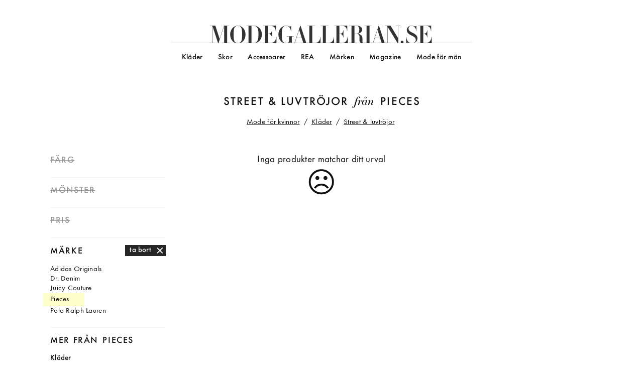

--- FILE ---
content_type: text/html; charset=utf-8
request_url: https://www.modegallerian.se/pieces/street-luvtrojor
body_size: 16036
content:
<!DOCTYPE html>
<html class="no-js" lang="sv">
<head>
	<meta charset="UTF-8">
	<meta http-equiv="X-UA-Compatible" content="IE=edge">
	<meta name="viewport" content="width=device-width,minimum-scale=1,initial-scale=1">
	<link rel="dns-prefetch preconnect" href="https://s0.mgcdn.se" crossorigin>
	<title>Snygga street &amp; luvtr&#246;jor fr&#229;n Pieces - Modegallerian</title>
	<script> (function(n,t,i,r,u){function o(){return(new RegExp("(^|;)\\s*"+r+"=([^;]*)\\s*(;|$)").exec(t.cookie||"")||[])[2]}function c(n){var t=[];return(n||"").split(".").forEach(function(n){var i=/^(\d+)=(\d)$/.exec(n);i&&t.push({id:parseInt(i[1],10),k:parseInt(i[2],10)})}),t}function l(n){return u.map(function(t){var e=t[0],s=t[1],r=t[2],i=0,u=n.filter(function(n){return n.id===e})[0],o,f;if(u&&u.k<r.length)i=u.k;else for(o=Math.random(),f=0;i<r.length-1;i++)if(f+=r[i],o<f)break;return{id:e,k:i,key:s}}
)}function a(n){var i="",u=new Date(2e3,1,1);return n&&n.length&&(i=n.map(function(n){return n.id+"="+n.k}).join("."),u=new Date(Date.now()+2592e6)),t.cookie=r+"="+i+";path=/;expires="+u.toUTCString(),i}var e,f,s,h;if(n[i]=function(){(n[i].q=n[i].q||[]).push(arguments)},!n.requestAnimationFrame){n[i].ga=function(){};return}e=["js"];n[i].ga=function(){var t={PageType:["contentGroup1","dimension1"]},r=n[i].f=[];return function(n,i){var u=t[n];u&&u.forEach(function(n){return r.push([n,i])})}}();f=[
];navigator.cookieEnabled&&(s=o(),h=c(s),f=l(h),a(f)!==o()&&(f=[]));n[i][r]=f.reduce(function(n,t){return t.k>0&&e.push(r+t.id+String.fromCharCode(96+t.k)),n.concat([["expId",t.key],["expVar",t.k]])},[]);t.documentElement.className=e.join(" ")})(window,document,"modegallerian","cx",[]) </script>
	<script> modegallerian.ga("PageType","Selection") </script>
	<script> window.ga=function(){(ga.q=ga.q||[]).push(arguments)};ga.l=+new Date; </script>
	<script> (function(n,t,i){var u,r;for(n("create",i.propertyId,i.cookieDomain),u=(i.fields||[]).concat(t.f||[]).concat(t.cx||[]),r=0;r<u.length;r++)n("set",u[r][0],u[r][1]);n("send","pageview")})(ga,modegallerian,{"propertyId":"UA-8355593-1","cookieDomain":"modegallerian.se"}) </script>
	<script async src="https://www.google-analytics.com/analytics.js"></script>
	<script async src="/!/js/a39e7b63a60ddeb837a2cc8d6c3ed66e/main.min.js"></script>
	<style> /* https://www.fontspring.com/licenses/jtd/webfont */
@font-face{font-family:"Essonnes";src:url(/!/fonts/4010f0b02ddadd7fecaf37f9edfea307/essonnesheadline-regular.woff2) format("woff2"),url(/!/fonts/ed6178919e945f5944b05ed4bd246eda/essonnesheadline-regular.woff) format("woff")}
/* https://www.fontspring.com/licenses/jtd/webfont */
@font-face{font-family:"Essonnes";font-style:italic;src:url(/!/fonts/881b6f7ad9c4d3b5e3a9b5d629ba76f2/essonnesdisplay-italic.woff2) format("woff2"),url(/!/fonts/cf1360e60b5899008aaecbf2c6a76ad6/essonnesdisplay-italic.woff) format("woff")}
/* https://www.fontspring.com/licenses/fontsite/webfont */
@font-face{font-family:"Function";src:url(/!/fonts/da52cc8bcff4d3b74d4c59446c979312/functionpro-book.woff2) format("woff2"),url(/!/fonts/88698cea765e619d3f56ae74e6d9a7a9/functionpro-book.woff) format("woff")}
/* https://www.fontspring.com/licenses/fontsite/webfont */
@font-face{font-family:"Function";font-weight:bold;src:url(/!/fonts/d3d5322e262ac3c1e38337d0a6b746e2/functionpro-medium.woff2) format("woff2"),url(/!/fonts/5097c279d745135d65b1a41b9a74692a/functionpro-medium.woff) format("woff")}
/* normalize.css v4.1.1 | MIT License | github.com/necolas/normalize.css */
html{-ms-text-size-adjust:100%;-webkit-text-size-adjust:100%}body{margin:0}article,aside,figcaption,figure,footer,header,main,nav,section{display:block}a{background-color:transparent;-webkit-text-decoration-skip:objects}a:active,a:hover{outline-width:0}b,strong{font-weight:inherit}b,strong{font-weight:bolder}img{border-style:none}
/* normalize.css v4.1.1 | MIT License | github.com/necolas/normalize.css */
button,input,select,textarea{font:inherit;margin:0}button,input{overflow:visible}button,select{text-transform:none}button,html [type="button"],[type="reset"],[type="submit"]{-webkit-appearance:button}button::-moz-focus-inner,[type="button"]::-moz-focus-inner,[type="reset"]::-moz-focus-inner,[type="submit"]::-moz-focus-inner{border-style:none;padding:0}button:-moz-focusring,[type="button"]:-moz-focusring,[type="reset"]:-moz-focusring,[type="submit"]:-moz-focusring{outline:1px dotted ButtonText}
/* modegallerian.se */
*{box-sizing:border-box}html{font-size:16px}body{font-family:"Function",sans-serif;font-weight:normal;letter-spacing:.015em;font-size:20px;line-height:1;min-width:320px;color:#0f0f0f}a{text-decoration:none;color:inherit}h1,h2,h3{font-size:100%;font-weight:normal;line-height:1;margin:0;padding:0}figure,p{margin:0}button,input,select,textarea{font-family:"Function",sans-serif;font-weight:normal;letter-spacing:.015em;line-height:inherit;color:inherit}input{-webkit-appearance:none;border-radius:0}::-webkit-input-placeholder{
color:inherit;opacity:1}::-moz-placeholder{color:inherit;opacity:1}:-ms-input-placeholder{color:inherit;opacity:1}::placeholder{color:inherit;opacity:1}body>header a{display:block}body>header .logo{display:-ms-flexbox;display:flex;-ms-flex-align:center;align-items:center;-ms-flex-pack:center;justify-content:center}body>header .logo a{font-family:"Essonnes",serif;font-weight:normal;letter-spacing:normal;position:relative;font-size:120%;letter-spacing:-.049em;text-transform:uppercase;color:#333}body>header
.logo .d{letter-spacing:-.042em}body>header .logo .e1{letter-spacing:-.007em}body>header .logo .g{letter-spacing:-.091em}body>header .logo .a1{letter-spacing:-.084em}body>header .logo .l1{letter-spacing:-.07em}body>header .logo .l2{letter-spacing:-.063em}body>header .logo .e2{letter-spacing:-.028em}body>header .logo .r{letter-spacing:-.056em}body>header .logo .i{letter-spacing:-.063em}body>header .logo .a2{letter-spacing:-.112em}body>header .logo ._{letter-spacing:0}body>header .logo .e3{letter-spacing:.033em
}body>footer{display:-ms-flexbox;display:flex;-ms-flex-flow:column nowrap;flex-flow:column nowrap;-ms-flex-align:center;align-items:center;padding:4rem 0 8rem;text-align:center;background:#262626;color:#fff}body>footer .social{font-size:80%;margin:-.5em -.2em -.5em 0}body>footer .social div{display:-ms-flexbox;display:flex;-ms-flex-flow:row nowrap;flex-flow:row nowrap;-ms-flex-align:center;align-items:center}body>footer .social div+div{margin-top:1em}body>footer .social .icon{display:block;width:1.5em;
height:1.5em}body>footer .social .icon svg{fill:white}body>footer .social a{display:block;text-decoration:underline}body>footer .newsletter{margin:3em 0}body>footer .newsletter p{margin-bottom:.5em}body>footer .newsletter-widget{padding:1em;background:linear-gradient(174deg,rgba(255,255,255,.04) 30%,rgba(255,255,255,.06) 60%,rgba(255,255,255,.04) 90%)}body>footer .newsletter-widget button{background:#fff;color:#000}body>footer ul{list-style:none;margin:0;padding:0;display:inline-block;font-size:80%;
line-height:1.25}body>footer a{padding:0 1em;white-space:nowrap}body>footer .copyright{margin-top:1.5em}.ggl{position:relative}.ggl img{position:absolute;bottom:0;left:0}body>header .logo .man{position:absolute;font-family:"Function",sans-serif;font-size:50%;font-weight:bold;letter-spacing:.01em;line-height:.8}body>header .logo .man::after{content:"";position:absolute;top:0;left:-.5em;bottom:0;right:-1em;background:rgba(0,191,255,.15);transform:rotate(-6deg)}body>header ul{list-style:none;margin:0;
padding:0}body>header>div{position:relative;width:100%;background:#fff;z-index:1}body>header>div.hello{position:fixed}body>header>div.bye{position:absolute}body>header .toggle-state,body>header .toggle-button{display:none}body>header nav a{line-height:1.5}body>header .more a::before{content:"» "}.scrolltotop{display:-ms-flexbox;display:flex;-ms-flex-align:center;align-items:center;-ms-flex-pack:center;justify-content:center;position:fixed;bottom:1em;right:1em;width:2em;height:2em;text-align:center;
background:#0f0f0f;color:#fff;border-radius:100%;opacity:0;visibility:hidden;transition:opacity .3s ease-out,visibility 0s linear .3s}.scrolltotop svg{width:90%}.scrolltotop.visible{opacity:1;visibility:visible;transition-delay:0s}.no-js .scrolltotop{display:none}body>main{padding-bottom:6rem}body>main>aside:last-of-type{margin:6rem 0 -6rem;padding:4rem 0;background:#f7f7f7}body>main>.push{position:relative;margin-bottom:2rem}body>main>.push>div{display:none;background-size:cover}body>main>.push>a{
position:absolute;top:0;left:0;bottom:0;right:0}.newsletter-widget form{display:-ms-flexbox;display:flex;-ms-flex-pack:center;justify-content:center;-ms-flex-align:center;align-items:center}.newsletter-widget input{padding:0;outline:0;border:0;background:transparent;-ms-flex:1 0 auto;flex:1 0 auto;line-height:1.5;border-bottom:1px solid currentColor}.newsletter-widget button{padding:0;border:0;cursor:pointer;-ms-flex:0 0 3em;flex:0 0 3em;margin-left:1em;font-size:80%;font-weight:bold;line-height:2
}.newsletter-widget .feedback{margin-bottom:.5em;font-weight:bold;color:#36b39e}.newsletter-widget .feedback.error{color:#dc143c}.newsletter-widget .error+form button{background:#dc143c}.breadcrumb-trail{cursor:default}.breadcrumb-trail>span{font-size:80%}.breadcrumb-trail a{margin-right:.25em;text-decoration:underline}.breadcrumb-trail .separator::before{content:"/";margin-right:.25em}.productsample{display:block;position:relative;overflow:hidden;padding-top:133.334%}.productsample img{position:absolute;
top:0;left:0;width:100%;height:auto}.productsample span{display:block;width:100%;font-size:80%;line-height:1.25}.productsample .brand{padding-top:.7em}.productsample .price{padding-top:.4em}.productsample .sale{color:#dc143c}.productsample .sale::after{content:attr(data-old);color:#0f0f0f;text-decoration:line-through;white-space:nowrap;margin-left:.5em}.refiner ul{list-style:none;margin:0;padding:0}.refiner .header{-webkit-tap-highlight-color:transparent;font-size:120%;font-weight:bold;letter-spacing:.09em;
line-height:1.2;text-transform:uppercase;display:-ms-flexbox;display:flex;-ms-flex-flow:row wrap;flex-flow:row wrap;-ms-flex-pack:justify;justify-content:space-between;-ms-flex-align:center;align-items:center;cursor:default}.refiner .header span{display:block}.refiner .header .reset{position:relative;top:-.1em;padding:0 2em 0 .66em;font-size:80%;line-height:1.55;letter-spacing:.015em;text-transform:none;background:#262626;color:#fff}.refiner .header .reset::before,.refiner .header .reset::after{
content:"";position:absolute;top:50%;right:.33em;width:1em;height:2px;margin-top:-1px;background:currentColor;transform:rotate(45deg)}.refiner .header .reset::after{transform:rotate(-45deg)}.refiner+.refiner{margin-top:1.5em;padding-top:1em;border-top:1px solid #f2f2f2}.refiner .body{line-height:1.25}.refiner .header~.body{padding-top:1em}.refiner.unavailable{color:#999}.refiner.unavailable .header{text-decoration:line-through}.refiner.unavailable .body{display:none}.brand-refiner .top{display:-ms-flexbox;
display:flex;-ms-flex-flow:column nowrap;flex-flow:column nowrap;-ms-flex-align:stretch;align-items:stretch}.brand-refiner .top>.active{display:inline-block;margin-left:-1em;padding:.25em 2em .25em 1em;background:#ffc;-ms-flex-item-align:start;align-self:flex-start;cursor:default}.brand-refiner .top a{display:inline-block}.brand-refiner .top span{display:inline-block;margin-left:-1em;padding:.25em 2em .25em 1em;background:#ffc;cursor:default}.brand-refiner .search{position:relative;margin-top:1em;
width:100%;transition:width .15s ease-out}.js .brand-refiner .search{min-height:calc(1.5em + 1px)}.brand-refiner .search .search-query{display:-ms-flexbox;display:flex;line-height:1.5;border-bottom:1px solid #0f0f0f}.brand-refiner .search .search-query label{display:block;-ms-flex:0 0 2em;flex:0 0 2em;height:1.5em}.brand-refiner .search .search-query label svg{height:100%}.brand-refiner .search .search-query input{-ms-flex:1 1 auto;flex:1 1 auto;padding:0;outline:0;border:0;background:transparent
}.brand-refiner .search .search-results{position:absolute;top:100%;left:0;right:0;padding:1em 0;line-height:1;background:#fff;box-shadow:0 .5em 1em rgba(0,0,0,.2);z-index:1}.brand-refiner .search .search-results a{display:block;padding:.25em 2em;overflow:hidden;text-overflow:ellipsis;white-space:nowrap}.brand-refiner .search .search-results a:hover,.brand-refiner .search .search-results a.selected{background:#ffc;color:inherit}.brand-refiner .search .search-results .none{display:block;padding:.25em
2em;color:#999}.brand-refiner .search .search-results:hover a.selected:not(:hover){background:none;color:inherit}.brand-refiner .search:not(.ready){margin-left:-1em;padding-left:1em;width:60%;background:#f7f7f7}.brand-refiner .search:not(.ready) .search-query{border-bottom-color:transparent}.color-refiner .swatch{display:block;padding-top:100%;font-size:0;white-space:nowrap;color:transparent}.color-refiner .colors{display:-ms-flexbox;display:flex;background-image:repeating-linear-gradient(-45deg,transparent,transparent
5px,#f2f2f2 3px,#f2f2f2 8px)}.color-refiner .colors li{-ms-flex:0 0 10%;flex:0 0 10%;overflow:hidden}.color-refiner .colors .white{position:relative}.color-refiner .colors .white::before,.color-refiner .colors .white::after{content:"";position:absolute;top:0;left:0;background:rgba(0,0,0,.15)}.color-refiner .colors .white::before{width:1px;height:100%}.color-refiner .colors .white::after{width:100%;height:1px}.color-refiner .shades .list{display:-ms-flexbox;display:flex;margin:1em 0 .5em}.color-refiner
.shades .list .swatch{-ms-flex:1 0 auto;flex:1 0 auto;padding-top:10%}.color-refiner .shades .list .white{border:1px solid rgba(0,0,0,.15);border-left:0}.color-refiner .shades .all{text-decoration:underline}.contextual-refiner .header{-ms-flex-pack:start;justify-content:flex-start}.contextual-refiner .header>span{margin-right:.5em}.contextual-refiner .body a{display:inline-block}.contextual-refiner .body span{color:#d9d9d9;cursor:default}.contextual-refiner .body ul{display:-ms-flexbox;display:flex;
-ms-flex-flow:column nowrap;flex-flow:column nowrap;-ms-flex-align:stretch;align-items:stretch}.contextual-refiner .body ul>.active{display:inline-block;margin-left:-1em;padding:.25em 2em .25em 1em;background:#ffc;-ms-flex-item-align:start;align-self:flex-start;cursor:default}.contextual-refiner .body ul ul{margin-left:1em}.contextual-refiner .body .root>a{font-weight:bold}.contextual-refiner .body .root+.root{margin-top:1em}.pattern-refiner .body{display:-ms-flexbox;display:flex;-ms-flex-flow:row
wrap;flex-flow:row wrap;margin:0 0 -8px -8px}.pattern-refiner .pattern{display:inline-block;-ms-flex-preferred-size:calc(33.333% - 8px);flex-basis:calc(33.333% - 8px);margin:0 0 8px 8px;overflow:hidden;height:50px;text-indent:100%;white-space:nowrap;background:url(/!/img/sprites/10bfda56b275f4638c1f113692e92964/patterns.png) 0 0 no-repeat}.pattern-refiner .nopattern{background-color:#f2f2f2}.pattern-refiner .stripes{background-position:0 -100px}.pattern-refiner .checks{background-position:0 -200px
}.pattern-refiner .dots{background-position:0 -300px}.pattern-refiner .patterned{background-position:0 -200px;background-size:100px 300px}.pattern-refiner .print{background-position:0 -250px;background-size:100px 300px}.pattern-refiner .active{background-color:#ffc}.price-refiner .range .labels{display:-ms-flexbox;display:flex;-ms-flex-pack:justify;justify-content:space-between;margin-top:-.5em;line-height:2}.price-refiner .range .label{cursor:default}.price-refiner .range .slider{position:relative;
margin-left:-3px;height:18px}.price-refiner .range .slider::before{content:"";position:absolute;top:6px;left:3px;bottom:6px;right:1px;background:#f2f2f2}.price-refiner .range .handle{position:absolute;width:18px;height:18px;background:#d9d9d9;border-radius:18px;box-shadow:0 0 1px white;cursor:pointer}.price-refiner .range .handle::after{content:"";position:absolute;width:36px;height:36px;top:-9px;left:-9px}.price-refiner .sale{margin-top:1em}.price-refiner .sale a{display:inline-block;margin-left:-1em;
padding:.25em 2em .25em 1em;background:#f7f7f7}.price-refiner .sale.active a{background:#ffc}.tag-refiner .body a{display:inline-block}.tag-refiner .body span{color:rgba(0,0,0,.3);cursor:default}.tag-refiner .body ul{display:-ms-flexbox;display:flex;-ms-flex-flow:column nowrap;flex-flow:column nowrap;-ms-flex-align:stretch;align-items:stretch}.tag-refiner .body ul>.active{display:inline-block;margin-left:-1em;padding:.25em 2em .25em 1em;background:#ffc;-ms-flex-item-align:start;align-self:flex-start;
cursor:default}.type-refiner .body ul{display:-ms-flexbox;display:flex;-ms-flex-flow:column nowrap;flex-flow:column nowrap;-ms-flex-align:stretch;align-items:stretch}.type-refiner .body ul>.active{display:inline-block;margin-left:-1em;padding:.25em 2em .25em 1em;background:#ffc;-ms-flex-item-align:start;align-self:flex-start;cursor:default}.visual-refiner ul a{display:inline-block}.visual-refiner ul+ul{margin-top:1em}.selection header{display:-ms-flexbox;display:flex;-ms-flex-flow:column nowrap;
flex-flow:column nowrap;-ms-flex-align:center;align-items:center;-ms-flex-pack:center;justify-content:center;position:relative;overflow:hidden;min-height:6em;padding-top:2.5em;padding-bottom:2em}.selection header a{text-decoration:underline}.selection header h1{font-size:120%;font-weight:bold;letter-spacing:.09em;line-height:1.2;text-transform:uppercase;margin:-.2em 0;padding-left:.09em;margin:-.1em 0;text-align:center}.selection header .copy{font-size:64%;line-height:1.4;margin-top:2em;text-align:left
}.selection header .copy p+p{margin-top:1.39em}.selection header .copy .toggle{-webkit-tap-highlight-color:transparent;display:none}.selection header.has-cover{color:#fff;z-index:0}.selection header.has-cover .copy{font-weight:bold}.selection header.has-cover .cover{position:absolute;top:0;left:0;width:100%;height:100%;background:#262626 none 50% 25%;background-size:cover;z-index:-1}.selection header.has-cover .cover::before{content:"";position:absolute;top:0;left:0;width:100%;height:100%;background:rgba(38,38,38,.5)
}.selection header:not(.has-cover){min-height:0;padding-top:1em;padding-bottom:1em}.selection header h1 a{text-decoration:none}.selection header h1 .cn{font-family:"Essonnes",serif;font-weight:normal;letter-spacing:normal;font-style:italic;text-transform:none;margin:0 .25em 0 .15em}.selection header h1 .price{text-transform:none}.selection header .more{margin-left:.5em;white-space:nowrap}.selection header .more::before{content:"» "}.selection .breadcrumbs:not(:empty){display:-ms-flexbox;display:flex;
-ms-flex-pack:center;justify-content:center}.selection .categories .sections{display:-ms-flexbox;display:flex}.selection .categories .sections h2{display:-ms-flexbox;display:flex;-ms-flex:1 0 auto;flex:1 0 auto;position:relative;line-height:5}.selection .categories .sections h2 a{display:block;position:relative;width:100%;font-size:150%;font-weight:bold;text-align:center;text-shadow:0 0 15px black;text-transform:none;color:#fff}.selection .categories .sections h2 span{position:absolute;top:0;left:0;
bottom:0;right:0;background:#262626 50% 50% no-repeat;background-size:cover}.selection .categories .groups{list-style:none;margin:0;padding:0;display:-ms-flexbox;display:flex;-ms-flex-pack:center;justify-content:center;margin-top:2rem;padding:2rem 0;background:#f7f7f7}.selection .categories .groups h2{font-weight:bold;margin-bottom:.5em}.selection .categories .groups a{display:block}.selection .categories .groups li>a{font-size:80%;line-height:1.25;white-space:nowrap}.selection .refiners{font-size:80%
}.selection .sortorder{font-size:80%;text-align:right;margin-bottom:1em}.selection .sortorder select{padding:0 0 0 .5em;border:0;background:#fff}.no-js .selection .sortorder{display:none}.selection .productsample-list{list-style:none;margin:0;padding:0;display:-ms-flexbox;display:flex;-ms-flex-flow:row wrap;flex-flow:row wrap}.selection .productsample-list .productsample span{padding-left:1em}.selection .productsample-list>.push{position:relative}.selection .productsample-list>.push a{display:block
}.selection .productsample-list>.push img{display:block;max-width:100%}.selection .productsample-list>.push+.push{display:none}.selection .pager{display:-ms-flexbox;display:flex;-ms-flex-flow:column nowrap;flex-flow:column nowrap;-ms-flex-align:center;align-items:center;margin-top:2rem}.selection .pager ol{list-style:none;margin:0;padding:0;display:-ms-flexbox;display:flex;-ms-flex-align:baseline;align-items:baseline;font-size:80%;line-height:2}.selection .pager ol li>a{display:block;padding:0 .5em
}.selection .pager ol li>span{display:block;white-space:nowrap;cursor:default}.selection .pager ol .current{padding:0 .75em;background:#ffc}.selection .pager ol li:first-of-type span{padding-right:.5em}.selection .pager ol li:last-of-type span{padding-left:.5em}.selection .pager .next{display:inline-block;padding:1em 4em;font-size:80%;font-weight:bold;letter-spacing:.1em;text-align:center;text-transform:uppercase;background:#262626;color:#fff;margin-top:1em}.selection .no-matches{text-align:center
}.selection .no-matches::after{content:"☹";display:block;font-size:300%;margin-top:.2em}.selection .help.continued{position:relative;margin-top:4rem}.selection .help.continued>a[id]{margin-top:-6em;position:absolute}.selection .help.continued p{line-height:1.5;margin:1.5em 0;margin-bottom:0}.selection .help.continued p a{text-decoration:underline}.selection .inspiration{margin-top:4rem}.selection .inspiration h2{font-size:120%;font-weight:bold;letter-spacing:.09em;line-height:1.2;text-transform:uppercase;
margin:-.2em 0;padding-left:.09em;padding-bottom:2rem;text-align:center}.selection .inspiration h2 a{text-decoration:none}.selection .inspiration h2 .cn{font-family:"Essonnes",serif;font-weight:normal;letter-spacing:normal;font-style:italic;text-transform:none;margin:0 .25em 0 .15em}.selection .inspiration h2 .price{text-transform:none}.selection .inspiration ul{list-style:none;margin:0;padding:0}.selection .inspiration li{position:relative}.selection .inspiration .cover{display:block;position:relative;
padding-top:50%;background-color:#f7f7f7;background-position:0 0;background-size:cover}.selection .inspiration .cover span{position:absolute;bottom:2em;left:0;max-width:75%;padding:.5em 1em .5em 2em;font-size:80%;font-weight:bold;background:rgba(255,255,255,.85)}.selection .inspiration blockquote{position:relative;padding:0;margin:1.5em 0 0;font-size:80%;line-height:1.25}.selection .inspiration blockquote::before{content:"";display:inline-block;width:1.5em}.selection .inspiration blockquote::after{
font-family:"Essonnes",serif;font-weight:normal;letter-spacing:normal;content:"“";position:absolute;top:-.2em;left:0;font-size:250%}.selection.bonprix .refiners,.selection.bonprix .results{display:none}.selection.bonprix .banner{display:-ms-flexbox;display:flex;-ms-flex-align:center;align-items:center;-ms-flex-pack:center;justify-content:center;margin:0 auto;height:460px;background-size:cover}.selection.bonprix .banner span{font-family:"Essonnes",serif;font-weight:normal;letter-spacing:normal;display:block;
font-size:200%;padding:.5em .75em;background:rgba(255,255,255,.5)}.shoppinglink{position:relative;height:100%;background:#fff}.shoppinglink span{display:-ms-flexbox;display:flex;-ms-flex-pack:start;justify-content:flex-start}.shoppinglink p{font-size:80%;line-height:1.25;padding:1em 0}.shoppinglink a{font-size:80%;text-decoration:underline}.shoppinglink a::after{content:"";position:absolute;top:0;left:0;width:100%;height:100%}.shoppinglink-list{list-style:none;margin:0;padding:0;display:-ms-flexbox;
display:flex;-ms-flex-flow:row wrap;flex-flow:row wrap;-ms-flex-pack:justify;justify-content:space-between}@media screen and (orientation:landscape){.selection .categories .sections{-ms-flex-pack:center;justify-content:center;margin-left:-1px}.selection .categories .sections h2{-ms-flex-preferred-size:30%;flex-basis:30%;margin-left:1px;line-height:7}}@media screen and (orientation:portrait){.selection .categories .sections{-ms-flex-flow:column nowrap;flex-flow:column nowrap;margin-bottom:-1px}.selection
.categories .sections h2{margin-bottom:1px}}@media screen and (max-width:767px){body>header>div{height:3em;border-bottom:1px solid #0f0f0f}body>header .logo{height:100%;box-shadow:0 0 1em rgba(15,15,15,.2)}body>header .logo a{padding:.5em 1em}body>footer{padding-top:6rem}body>footer .newsletter{min-width:320px;width:calc(100% - 2em)}body>footer .newsletter p span{white-space:nowrap}body>footer .newsletter p span+span{display:block;margin-top:.25em}body>header .logo .man{top:.33em;right:2.05em}body>header{
height:3em}body>header>div{position:fixed}body>header .toggle-state{opacity:0;display:block;position:absolute;top:1em;right:1em}body>header .toggle-button{display:block;position:absolute;top:0;right:0;width:3em;height:3em}body>header .toggle-button span,body>header .toggle-button::before,body>header .toggle-button::after{position:absolute;top:50%;left:50%;margin-left:-.5em;width:1em;height:.1em;background:#0f0f0f;transition:all .5s ease}body>header .toggle-button::before{content:"";margin-top:-.25em
}body>header .toggle-button::after{content:"";margin-top:.25em}body>header nav{visibility:hidden;position:absolute;position:fixed;top:calc(3em - 1px);left:0;right:0;height:calc(100vh - 3em + 1px);padding-left:calc(55% - 150px);background:transparent;transition:background-color .3s ease-out}body>header nav>ul{visibility:hidden;overflow:hidden;overflow-y:auto;height:calc(100vh - 3em + 1px);padding:1em 0 6em 1em;background:#fff;border-top:1px solid #0f0f0f;transform:translateX(100%);transition:transform
.3s cubic-bezier(0,1,.5,1)}body>header nav>ul>li{margin-top:.5em;padding-left:1em}.js body>header nav .group:not(.expanded)>a{position:relative}.js body>header nav .group:not(.expanded)>a::after{content:" …"}.js body>header nav .group:not(.expanded)>a span{position:absolute;top:0;left:0;width:100%;height:100%}.js body>header nav .group:not(.expanded) .nested{display:none}body>header nav .men::before,body>header nav .women::before{content:"";display:block;width:2em;margin-top:2em;padding-top:1em;
border-top:1px solid #0f0f0f}body>header .nav-overlay{display:none}body>header .nested{padding:0 0 .5em 1em}body>header .toggle-state:checked~.toggle-button span{opacity:0}body>header .toggle-state:checked~.toggle-button::before{margin-top:-.05em;transform:rotate(225deg) scaleX(1.2)}body>header .toggle-state:checked~.toggle-button::after{margin-top:-.05em;transform:rotate(-225deg) scaleX(1.2)}body>header .toggle-state:checked~nav{visibility:visible;background:rgba(38,38,38,.5)}body>header .toggle-state:checked~nav>ul{
visibility:visible;transform:translateX(0)}.scrolltotop{bottom:2em;font-size:80%;background:rgba(255,255,255,.25);color:inherit}.scrolltotop svg{width:100%}body>main>aside:last-of-type{padding-left:2rem;padding-right:2rem}body>main>.push{margin:1rem 1rem 2rem}body>main>.push>div.m{display:block;padding-bottom:100%}.breadcrumb-trail{line-height:1.25;margin-top:-.25em}.breadcrumb-trail>span{font-size:70%}.refiner+.refiner{margin-top:0;padding-top:0}.refiner:last-of-type{border-bottom:1px solid #f2f2f2
}.refiner .header{font-size:80%;padding-top:1em;padding-bottom:1em}.refiner .header .reset{font-size:100%}.refiner .header~.body{padding-top:0;padding-bottom:1em}.js .refiner.collapsible:not(.expanded):not(.active) .header::after{content:"»";display:inline-block;margin-left:auto;transform:rotate(90deg)}.js .refiner.collapsible:not(.expanded).unavailable .header::after{content:""}.js .refiner.collapsible:not(.expanded) .body{display:none}.brand-refiner .top{margin-left:1em;line-height:1.5}.brand-refiner
.top>li{position:relative}.brand-refiner .top>li a::after{content:"";position:absolute;top:0;left:0;bottom:0;right:0}.brand-refiner .search:not(.ready){margin-left:0}.contextual-refiner .body ul{margin-left:1em;line-height:1.5}.contextual-refiner .body ul>li{position:relative}.contextual-refiner .body ul>li a::after{content:"";position:absolute;top:0;left:0;bottom:0;right:0}.contextual-refiner .header>span{text-transform:none}.tag-refiner .body ul{margin-left:1em;line-height:1.5}.tag-refiner .body
ul>li{position:relative}.tag-refiner .body ul>li a::after{content:"";position:absolute;top:0;left:0;bottom:0;right:0}.type-refiner .body ul{margin-left:1em;line-height:1.5}.type-refiner .body ul>li{position:relative}.type-refiner .body ul>li a::after{content:"";position:absolute;top:0;left:0;bottom:0;right:0}.selection header{padding-left:2rem;padding-right:2rem}.selection header h1{font-size:96%}.selection header{padding-top:1em;padding-bottom:1em}.js .selection header .copy.long:not(.full){position:relative;
max-height:5.6em;overflow:hidden}.js .selection header .copy.long:not(.full) .toggle{display:block;position:absolute;bottom:0;left:-1em;right:-1em;height:4.2em;background:linear-gradient(0deg,#fff,rgba(255,255,255,0))}.js .selection header .copy.long:not(.full) .toggle::before{content:"";position:absolute;bottom:0;left:50%;width:3.4em;height:3.4em;margin:0 0 -1.7em -1.7em;background:rgba(255,255,255,.75);border-radius:3.4em}.js .selection header .copy.long:not(.full) .toggle::after{content:"»";position:absolute;
bottom:-.21em;left:calc(50% - .21em);font-size:235%;line-height:1;transform:rotate(90deg)}.js .selection header:not(.initialized) .copy.long{visibility:hidden}.selection .categories .groups{-ms-flex-flow:column nowrap;flex-flow:column nowrap;-ms-flex-align:center;align-items:center;margin:1rem 0}.selection .categories .groups li+li{margin-top:2rem}.selection .categories .groups.multiple{padding-left:2rem;padding-right:2rem;display:block}.selection .categories .groups.multiple li>a{padding-left:1em
}.selection .productsample-list{margin-bottom:-1em}.selection .productsample-list li{margin-bottom:1em}.selection .help.continued{margin-left:2rem;margin-right:2rem}.selection .inspiration h2{font-size:96%}.selection .inspiration li+li{margin-top:2rem}.selection .inspiration blockquote{margin-left:2rem;margin-right:2rem}.selection{display:-ms-flexbox;display:flex;-ms-flex-flow:column nowrap;flex-flow:column nowrap}.selection .breadcrumbs:not(:empty){-ms-flex-order:-1;order:-1;padding:1em 0}.selection
.breadcrumb-trail,.selection .refiners,.selection .sortorder,.selection .pager{margin-left:2rem;margin-right:2rem}.selection .refiners{margin-top:.5em;margin-bottom:1em}.selection .sortorder{padding-bottom:1em;text-align:left}.selection .sortorder select{width:100%;padding:0}.selection .productsample-list li{-ms-flex:0 0 50%;flex:0 0 50%}.selection .productsample-list li:not(:nth-child(2n+1)) .productsample::after{content:"";position:absolute;top:0;left:0;bottom:0;border-left:1px solid #fff}.selection
.productsample-list>.push{-ms-flex:0 0 100%;flex:0 0 100%}.selection .no-matches{margin-top:1em}.js .selection:not(.initialized) .refiners,.js .selection:not(.initialized) .sortorder{visibility:hidden}.js .selection.compact .filter-toggle{-webkit-tap-highlight-color:transparent;margin-left:2rem;margin-right:2rem;display:inline-block;padding:1em 4em;font-size:80%;font-weight:bold;letter-spacing:.1em;text-align:center;text-transform:uppercase;background:#262626;color:#fff;display:block;padding:0;margin-top:.5em;
margin-bottom:2em;background:#36b39e}.js .selection.compact .filter-toggle::before{content:"☰";display:inline-block;transform:scaleX(1.6);-webkit-clip-path:polygon(0% 0%,80% 0%,20% 100%,0% 100%);clip-path:polygon(0% 0%,80% 0%,20% 100%,0% 100%)}.js .selection.compact .filter-toggle::after{content:attr(data-label);margin-left:1em;line-height:2.5}.js .selection.compact .refiners,.js .selection.compact .sortorder{display:none}.selection.brand-root header{background:#f2f2f2}.selection.brand-root .breadcrumbs{
text-align:center}.selection.bonprix header{margin-bottom:1em;background:transparent}.shoppinglink-list li+li{margin-top:2rem}.shoppinglink-list .shoppinglink{padding:2rem}}@media screen and (min-width:768px){body>header .logo{-ms-flex-align:end;align-items:flex-end;height:4.5em}body>header .logo a{width:36rem;margin-bottom:-.13em;font-size:250%;text-align:center}body>header .logo a::before{content:"";position:absolute;top:.85em;left:0;right:0;height:0;border-top:1px solid rgba(0,0,0,.2);border-bottom:.1em
solid #fff}body>footer .newsletter-widget{margin:0 -1em}body>header .logo .man{top:.24em;left:50%;margin-left:10em}body>header{height:9em}body>header nav{display:-ms-flexbox;display:flex;-ms-flex-pack:center;justify-content:center;height:3em}body>header nav a:hover{text-decoration:underline}body>header nav>ul{display:-ms-flexbox;display:flex;font-size:80%}body>header nav>ul>li>a{display:block;padding:0 1em;font-weight:bold;line-height:3.75}body>header .nested{display:none;position:absolute;top:100%;
margin:-1.5em 0 0 -1em;z-index:1}body>header .nested ul{display:-ms-flexbox;display:flex;-ms-flex-flow:column wrap;flex-flow:column wrap;min-width:450px;height:13em;padding:2.5em 0 1em 2em;background:rgba(255,255,255,0)}body>header .nested li{display:block;padding-right:3em}body>header .group:hover>a{text-decoration:underline}body>header .group:hover .nested{display:block}body>header .group:hover~.nav-overlay{position:absolute;top:100%;left:0;right:0;height:12em;background:rgba(247,247,247,.98);
border-top:1px solid #ededed;border-bottom:1px solid #0f0f0f}body>header>div.free{box-shadow:0 0 1em rgba(15,15,15,.2)}body>header>div.free .logo{display:none}body>main>.push>div.t{display:block;padding-bottom:25%}.selection header h1~*{width:30rem;margin-left:auto;margin-right:auto}.selection header p{text-align:justify}.selection header.has-cover{min-height:9em}.selection header:not(.has-cover){margin-bottom:-1em}.selection .categories .sections{margin-top:2rem}.selection .categories .groups.single
li{-moz-column-count:2;column-count:2;-moz-column-gap:4rem;column-gap:4rem}.selection .productsample-list{margin-bottom:-2em}.selection .productsample-list li{margin-bottom:2em}.selection .help.continued p{text-align:justify}.selection .inspiration ul{display:-ms-flexbox;display:flex;-ms-flex-flow:row wrap;flex-flow:row wrap;-ms-flex-pack:center;justify-content:center;margin:-1rem}.selection .inspiration li{-ms-flex:0 1 50%;flex:0 1 50%;max-width:calc(400px + 2rem);padding:1rem}.selection .breadcrumbs:not(:empty){
margin-top:1em}.selection .items{margin-top:3em}.selection .items::after{content:"";display:table;clear:both}.selection .productsample-list li{-ms-flex:0 0 33.33333%;flex:0 0 33.33333%}.selection .productsample-list li:not(:nth-child(3n+1)) .productsample::after{content:"";position:absolute;top:0;left:0;bottom:0;border-left:1px solid #fff}.selection .productsample-list>.push{-ms-flex:0 0 calc(200%/3);flex:0 0 calc(200%/3)}.selection .refiners{float:left;width:25%;padding-right:2rem}.selection .results{
margin-left:25%}.selection .pager{width:66.666%}.selection .no-matches{margin-right:33.333%}.shoppinglink-list{margin-bottom:-2rem}.shoppinglink-list li{-ms-flex:0 0 50%;flex:0 0 50%;-ms-flex-preferred-size:calc(50% - 1rem);flex-basis:calc(50% - 1rem);margin-bottom:2rem}.shoppinglink-list .shoppinglink{padding:2rem}.shoppinglink-list span{-ms-flex-align:center;align-items:center;height:50px}}@media screen and (min-width:768px) and (max-width:1199px){body>main>aside:last-of-type{padding-left:2rem;
padding-right:2rem}.selection header{padding-left:2rem;padding-right:2rem}.selection .categories .groups{padding-left:2rem;padding-right:2rem}.selection .categories .groups.multiple{-ms-flex-pack:justify;justify-content:space-between}.selection .help.continued{width:40rem;margin-left:auto;margin-right:auto}.selection .inspiration ul{margin:-1rem 1rem}.selection .items{margin-left:2rem;margin-right:2rem}}@media screen and (min-width:1200px){html{font-size:20px;
overflow-y:scroll}body{font-size:19px}body>header .logo a{width:30rem}body>main>.push{min-width:54rem;max-width:60rem;width:80%;margin-left:auto;margin-right:auto}.brand-refiner .top a:hover{text-decoration:underline}.contextual-refiner .body a:hover{text-decoration:underline}.tag-refiner .body a:hover{text-decoration:underline}.visual-refiner ul a:hover{text-decoration:underline}.selection header h1~*{width:45rem}.selection header.has-cover .cover.lores{filter:blur(1px);transform:scale(1.02)}.selection
.categories{min-width:54rem;max-width:60rem;width:80%;margin-left:auto;margin-right:auto}.selection .categories .groups a:hover{text-decoration:underline}.selection .categories .groups li+li{margin-left:4rem}.selection .items{min-width:54rem;max-width:60rem;width:80%;margin-left:auto;margin-right:auto}.selection .help.continued{width:30rem;margin-left:auto;margin-right:auto}.selection .inspiration{min-width:54rem;max-width:60rem;width:80%;margin-left:auto;margin-right:auto}.shoppinglink-list{min-width:54rem;
max-width:60rem;width:80%;margin-left:auto;margin-right:auto}}@media screen and (max-width:360px){body>header .logo a{font-size:100%}}@media screen and (min-width:1600px){.selection .refiners{width:20%}.selection .items{max-width:none;width:75rem}.selection .results{margin-left:20%}.selection .productsample-list li{-ms-flex:0 0 25%;flex:0 0 25%}.selection .productsample-list li:not(:nth-child(4n+1)) .productsample::after{content:"";position:absolute;top:0;left:0;bottom:0;border-left:1px solid #fff
}.selection .productsample-list>.push{-ms-flex:0 0 50%;flex:0 0 50%}.selection .pager{width:75%}.selection .no-matches{margin-right:25%}} </style>
	<link rel="image_src" href="https://www.modegallerian.se/!/img/95e5f17126094d3053a24fdf0c4604f4/modegallerian.png">
	<meta name="description" content="Snygga street &amp; luvtr&#246;jor fr&#229;n Pieces. Hos Modegallerian.se hittar du kl&#228;der, skor &amp; accessoarer fr&#229;n de b&#228;sta butikerna online. Handla mode smartare!">
	<meta property="og:title" content="Snygga street &amp; luvtr&#246;jor fr&#229;n Pieces">
	<meta property="og:description" content="Snygga street &amp; luvtr&#246;jor fr&#229;n Pieces. Hos Modegallerian.se hittar du kl&#228;der, skor &amp; accessoarer fr&#229;n de b&#228;sta butikerna online. Handla mode smartare!">
	<meta property="og:image" content="https://www.modegallerian.se/!/img/95e5f17126094d3053a24fdf0c4604f4/modegallerian.png">
	<meta property="og:locale" content="sv_SE">
	<meta property="og:site_name" content="Modegallerian">
	<meta property="fb:app_id" content="149881228376463">
	<link rel="icon" type="image/png" href="/!/img/2e6148731383f8f95bb468a4fbd42e41/favicon.png">
	<link rel="apple-touch-icon" href="/!/img/cb5f37e4274ccbebab4cd4fee63f337e/touchicon.png">
</head>
<body class="selection-page"><div hidden style="display:none">
	<svg viewBox="0 0 6 6">
		<defs>
			<g id="svg-scrolltotop-icon" stroke="currentColor" stroke-width=".3">
				<polyline fill="none" points="2,3 3,2 4,3" />
				<polyline fill="none" points="2,4 3,3 4,4" />
			</g>
		</defs>
	</svg>
	<svg viewBox="0 0 2 3">
		<defs>
			<g id="svg-search-icon" stroke="currentColor">
				<circle cx="0.78578" cy="1.28578" r="0.58578" fill="none" stroke-width=".2" />
				<line x1="1.2" y1="1.7" x2="1.85" y2="2.35" stroke-width=".3" />
			</g>
		</defs>
	</svg>
</div>
<header>
	<div>
		<div class="logo"><a href="/"><span class="m">M</span><span class="o">o</span><span class="d">d</span><span class="e1">e</span><span class="g">g</span><span class="a1">a</span><span class="l1">l</span><span class="l2">l</span><span class="e2">e</span><span class="r">r</span><span class="i">i</span><span class="a2">a</span><span class="n">n</span><span class="_">.</span><span class="s">s</span><span class="e3">e</span></a></div>
		<input class="toggle-state" id="header-nav-toggle" type="checkbox"/>
		<label class="toggle-button" for="header-nav-toggle"><span></span></label>
		<nav>
			<ul>
				<li class=" group"><a href="/klader" onclick="">Kl&#228;der</a>
					<div class="nested">
						<ul>
							<li><a href="/klanningar">Kl&#228;nningar</a></li>
							<li><a href="/festklanningar">Festkl&#228;nningar</a></li>
							<li><a href="/jumpsuits-playsuits">Jumpsuits &amp; playsuits</a></li>
							<li><a href="/trojor">Tr&#246;jor</a></li>
							<li><a href="/toppar">Toppar</a></li>
							<li><a href="/t-shirts">T-shirts</a></li>
							<li><a href="/jeans">Jeans</a></li>
							<li><a href="/kjolar">Kjolar</a></li>
							<li><a href="/leggings-tights">Leggings &amp; tights</a></li>
							<li><a href="/jackor">Jackor</a></li>
							<li><a href="/bomberjackor">Bomberjackor</a></li>
							<li><a href="/kappor">Kappor</a></li>
							<li><a href="/bikini">Bikini</a></li>
							<li><a href="/underklader">Underkl&#228;der</a></li>
							<li class="more"><a href="/klader">fler kl&#228;der</a></li>
						</ul>
					</div></li>
				<li class=" group"><a href="/skor" onclick="">Skor</a>
					<div class="nested">
						<ul>
							<li><a href="/pumps-klackskor">Pumps &amp; klackskor</a></li>
							<li><a href="/sneakers-streetskor">Sneakers &amp; streetskor</a></li>
							<li><a href="/stovlar-stovletter">St&#246;vlar &amp; st&#246;vletter</a></li>
							<li><a href="/sandaler-sandaletter">Sandaler &amp; sandaletter</a></li>
							<li><a href="/gummistovlar">Gummist&#246;vlar</a></li>
							<li class="more"><a href="/skor">fler skor</a></li>
						</ul>
					</div></li>
				<li class=" group"><a href="/accessoarer" onclick="">Accessoarer</a>
					<div class="nested">
						<ul>
							<li><a href="/vaskor">V&#228;skor</a></li>
							<li><a href="/handvaskor">Handv&#228;skor</a></li>
							<li><a href="/smycken">Smycken</a></li>
							<li><a href="/chokers">Chokers</a></li>
							<li><a href="/solglasogon">Solglas&#246;gon</a></li>
							<li><a href="/klockor">Klockor</a></li>
							<li><a href="/balten-skarp">B&#228;lten &amp; sk&#228;rp</a></li>
							<li><a href="/halsdukar-scarves">Halsdukar &amp; scarves</a></li>
							<li class="more"><a href="/accessoarer">fler accessoarer</a></li>
						</ul>
					</div></li>
				<li class="sale"><a href="/kvinna?rea=1">REA</a></li>
				<li class="brands"><a href="/varumarken">M&#228;rken</a></li>
				<li class="magazine"><a href="/magazine">Magazine</a></li>
				<li class="men"><a href="/man">Mode f&#246;r m&#228;n</a></li>
				<li class="nav-overlay"></li>
			</ul>
		</nav>
	</div>
</header>
<script> modegallerian("header") </script>

	<main>
<article class="selection filtered">
	<header>
		<h1><a href="/street-luvtrojor">Street &amp; luvtr&#246;jor</a> <span class="cn">fr&#229;n</span> <a href="/pieces">Pieces</a></h1>
	</header>
	<section class="breadcrumbs">
<div class="breadcrumb-trail" xmlns:v="http://rdf.data-vocabulary.org/#">
		<span class="breadcrumb" typeof="v:Breadcrumb"><a href="/" rel="v:url" property="v:title">Mode f&#246;r kvinnor</a>
		<span class="separator"></span><span rel="v:child">
		<span class="breadcrumb" typeof="v:Breadcrumb"><a href="/klader" rel="v:url" property="v:title">Kl&#228;der</a>
		<span class="separator"></span><span rel="v:child">
		<span class="breadcrumb" typeof="v:Breadcrumb"><a href="/street-luvtrojor" rel="v:url" property="v:title">Street &amp; luvtr&#246;jor</a>
	</span></span></span></span></span>
</div></section>
	<section class="items">
		<div class="filter-toggle" data-label="Visa filter"></div>
		<div class="refiners">
			<div class="refiner color-refiner collapsible unavailable">
				<div class="header">F&#228;rg </div>
				<div class="body">
					<ul class="colors">
					</ul>
				</div>
			</div>
			<div class="refiner pattern-refiner collapsible unavailable">
				<div class="header">M&#246;nster </div>
				<div class="body">
				</div>
			</div>
			<div class="refiner price-refiner collapsible unavailable">
				<div class="header">Pris</div>
			</div>
			<div class="refiner brand-refiner collapsible unavailable">
				<div class="header">M&#228;rke</div>
			</div>
			<div class="refiner contextual-refiner collapsible">
				<div class="header"><span>Mer fr&#229;n </span> Pieces </div>
				<div class="body">
					
	<ul>
		<li class="root"><a href="/pieces/klader">Kl&#228;der</a>
	<ul>
		<li><a href="/pieces/blusar">Blusar</a>&nbsp;<span>(4)</span></li>
		<li><a href="/pieces/byxor">Byxor</a>&nbsp;<span>(16)</span></li>
		<li><a href="/pieces/festklanningar">Festkl&#228;nningar</a>&nbsp;<span>(10)</span></li>
		<li><a href="/pieces/jackor">Jackor</a>&nbsp;<span>(6)</span></li>
		<li><a href="/pieces/jeans">Jeans</a>&nbsp;<span>(17)</span></li>
		<li><a href="/pieces/jeansjackor">Jeansjackor</a>&nbsp;<span>(5)</span></li>
		<li><a href="/pieces/kappor">Kappor</a>&nbsp;<span>(2)</span></li>
		<li><a href="/pieces/kavajer-kostymer">Kavajer &amp; kostymer</a>&nbsp;<span>(6)</span></li>
		<li><a href="/pieces/kjolar">Kjolar</a>&nbsp;<span>(37)</span></li>
		<li><a href="/pieces/klanningar">Kl&#228;nningar</a>&nbsp;<span>(60)</span></li>
		<li><a href="/pieces/linnen">Linnen</a>&nbsp;<span>(2)</span></li>
		<li><a href="/pieces/shorts-kortbyxor">Shorts &amp; kortbyxor</a>&nbsp;<span>(25)</span></li>
		<li><a href="/pieces/skjortor">Skjortor</a>&nbsp;<span>(14)</span></li>
		<li><a href="/pieces/toppar">Toppar</a>&nbsp;<span>(71)</span></li>
		<li><a href="/pieces/trenchcoats">Trenchcoats</a>&nbsp;<span>(2)</span></li>
		<li><a href="/pieces/trojor">Tr&#246;jor</a>&nbsp;<span>(22)</span></li>
		<li><a href="/pieces/t-shirts">T-shirts</a>&nbsp;<span>(18)</span></li>
		<li><a href="/pieces/underklader">Underkl&#228;der</a>
	<ul>
		<li><a href="/pieces/strumpbyxor">Strumpbyxor</a>&nbsp;<span>(5)</span></li>
		<li><a href="/pieces/bodys-set">Bodys &amp; set</a>&nbsp;<span>(1)</span></li>
	</ul></li>
	</ul></li>
		<li class="root"><a href="/pieces/accessoarer">Accessoarer</a>
	<ul>
		<li><a href="/pieces/balten-skarp">B&#228;lten &amp; sk&#228;rp</a>&nbsp;<span>(9)</span></li>
		<li><a href="/pieces/mossor">M&#246;ssor</a>&nbsp;<span>(6)</span></li>
		<li><a href="/pieces/halsdukar-scarves">Halsdukar &amp; scarves</a>&nbsp;<span>(1)</span></li>
		<li><a href="/pieces/smycken">Smycken</a>
	<ul>
		<li><a href="/pieces/orhangen">&#214;rh&#228;ngen</a>&nbsp;<span>(7)</span></li>
		<li><a href="/pieces/armband">Armband</a>&nbsp;<span>(4)</span></li>
		<li><a href="/pieces/halsband">Halsband</a>&nbsp;<span>(2)</span></li>
	</ul></li>
		<li><a href="/pieces/vaskor">V&#228;skor</a>
	<ul>
		<li><a href="/pieces/handvaskor">Handv&#228;skor</a>&nbsp;<span>(6)</span></li>
	</ul></li>
	</ul></li>
	</ul>
				</div>
			</div>
		</div>
		<div class="results">
			<p class="no-matches">Inga produkter matchar ditt urval</p>
		</div>
	</section>
</article>
<script>
	modegallerian("product.selection",[false,
		[[["Visa populärast först",null,true],["Visa nyast först","/pieces/street-luvtrojor?sortera=nyast",false],["Visa billigast först","/pieces/street-luvtrojor?sortera=billigast",false]],["Visa bara REA","/pieces/street-luvtrojor?rea=1",false]],
		[["Pris",false,"/pieces/street-luvtrojor",[[0.0000,0.0000],[0.0,1.0],[0.0,1.0],[false,false],"0 kr","/pieces/street-luvtrojor","/pieces/street-luvtrojor?pris=1SEK-","/pieces/street-luvtrojor?pris=-2SEK","/pieces/street-luvtrojor?pris=1-2SEK","/pieces/street-luvtrojor?rea=1",false]],["Märke",true,"/street-luvtrojor",[true,[["Pieces","/pieces/street-luvtrojor"],["Juicy Couture","/juicy-couture/street-luvtrojor"],["Adidas Originals","/adidas-originals/street-luvtrojor"],["Polo Ralph Lauren","/polo-ralph-lauren/street-luvtrojor"],["Dr. Denim","/dr-denim/street-luvtrojor"]],"/!/refine/brands?s=%2Fpieces%2Fstreet-luvtrojor&t=71d35688423c44cb2f58c15a383ee7f6",4]]]])
</script>
<aside>
<ul class="shoppinglink-list">
	<li>
<div class="shoppinglink">
	<span><img class="lazy" alt="Bubbleroom" data-src="https://s0.mgcdn.se/sl/3/c50f38060259acdca70cf1438cec350e/bubbleroom.png"></span>
	<p>Tusentals varor, snabba leveranser. Senaste nytt fr&#229;n k&#228;nda varum&#228;rken! Enkla returer &#183; Upp till 50 dagar faktura &#183; Exklusiva varum&#228;rken &#183; Trygg e-handel &#183; Online sedan 2005</p>
	<a class="external" href="/!/exit/sl/3" data-name="Bubbleroom" rel="nofollow noopener" target="_blank">bubbleroom.se</a>
</div>
	</li>
	<li>
<div class="shoppinglink">
	<span><img class="lazy" alt="Nelly" data-src="https://s0.mgcdn.se/sl/1/cba803e31ec3455fa8d4762cbdf2fc70/nelly.png"></span>
	<p>Nelly.com &#228;r en ledande kl&#228;dbutik online som s&#228;ljer bland annat kl&#228;der, skor och underkl&#228;der. Hos Nelly.com finner du kl&#228;der och mode online.</p>
	<a class="external" href="/!/exit/sl/1" data-name="Nelly" rel="nofollow noopener" target="_blank">nelly.com</a>
</div>
	</li>
</ul>
<script> modegallerian("shoppinglink.list") </script>


</aside>

	</main><footer>
	<div class="social">
		<div class="instagram">
			<span class="icon"><svg xmlns="http://www.w3.org/2000/svg" viewBox="0 0 512 512">
				<path d="M256,49.471c67.266,0,75.233.257,101.8,1.469,24.562,1.121,37.9,5.224,46.778,8.674a78.052,78.052,0,0,1,28.966,18.845,78.052,78.052,0,0,1,18.845,28.966c3.45,8.877,7.554,22.216,8.674,46.778,1.212,26.565,1.469,34.532,1.469,101.8s-0.257,75.233-1.469,101.8c-1.121,24.562-5.225,37.9-8.674,46.778a83.427,83.427,0,0,1-47.811,47.811c-8.877,3.45-22.216,7.554-46.778,8.674-26.56,1.212-34.527,1.469-101.8,1.469s-75.237-.257-101.8-1.469c-24.562-1.121-37.9-5.225-46.778-8.674a78.051,78.051,0,0,1-28.966-18.845,78.053,78.053,0,0,1-18.845-28.966c-3.45-8.877-7.554-22.216-8.674-46.778-1.212-26.564-1.469-34.532-1.469-101.8s0.257-75.233,1.469-101.8c1.121-24.562,5.224-37.9,8.674-46.778A78.052,78.052,0,0,1,78.458,78.458a78.053,78.053,0,0,1,28.966-18.845c8.877-3.45,22.216-7.554,46.778-8.674,26.565-1.212,34.532-1.469,101.8-1.469m0-45.391c-68.418,0-77,.29-103.866,1.516-26.815,1.224-45.127,5.482-61.151,11.71a123.488,123.488,0,0,0-44.62,29.057A123.488,123.488,0,0,0,17.3,90.982C11.077,107.007,6.819,125.319,5.6,152.134,4.369,179,4.079,187.582,4.079,256S4.369,333,5.6,359.866c1.224,26.815,5.482,45.127,11.71,61.151a123.489,123.489,0,0,0,29.057,44.62,123.486,123.486,0,0,0,44.62,29.057c16.025,6.228,34.337,10.486,61.151,11.71,26.87,1.226,35.449,1.516,103.866,1.516s77-.29,103.866-1.516c26.815-1.224,45.127-5.482,61.151-11.71a128.817,128.817,0,0,0,73.677-73.677c6.228-16.025,10.486-34.337,11.71-61.151,1.226-26.87,1.516-35.449,1.516-103.866s-0.29-77-1.516-103.866c-1.224-26.815-5.482-45.127-11.71-61.151a123.486,123.486,0,0,0-29.057-44.62A123.487,123.487,0,0,0,421.018,17.3C404.993,11.077,386.681,6.819,359.866,5.6,333,4.369,324.418,4.079,256,4.079h0Z"></path>
				<path d="M256,126.635A129.365,129.365,0,1,0,385.365,256,129.365,129.365,0,0,0,256,126.635Zm0,213.338A83.973,83.973,0,1,1,339.974,256,83.974,83.974,0,0,1,256,339.973Z"></path>
				<circle cx="390.476" cy="121.524" r="30.23"></circle>
			</svg></span>
			<a href="https://www.instagram.com/modegallerian.se/">Följ oss på Instagram</a>
		</div>
		<div class="facebook">
			<span class="icon"><svg xmlns="http://www.w3.org/2000/svg" viewBox="0 0 24 24">
				<path d="M18.77 7.46H14.5v-1.9c0-.9.6-1.1 1-1.1h3V.5h-4.33C10.24.5 9.5 3.44 9.5 5.32v2.15h-3v4h3v12h5v-12h3.85l.42-4z"></path>
			</svg></span>
			<a href="https://www.facebook.com/modegallerian.se">Gilla oss på Facebook</a>
		</div>
	</div>
	<div class="newsletter">
	</div>
	<ul>
		<li><a href="/om-oss">Om oss</a></li>
		<li><a href="/kontakta-oss">Kontakta oss</a></li>
		<li><a href="/om-oss#cookies">Cookies</a></li>
		<li class="copyright">&copy; Modegallerian Norden AB</li>
	</ul>
</footer>

</body>
</html>
